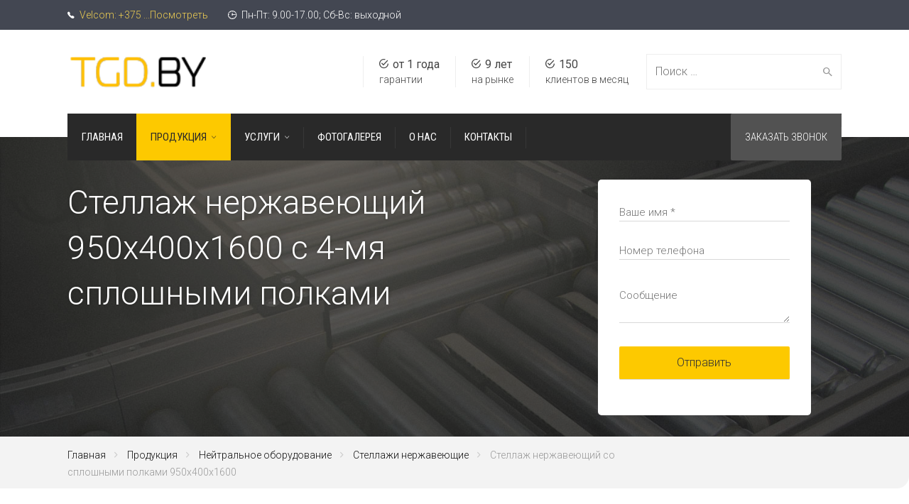

--- FILE ---
content_type: text/html; charset=UTF-8
request_url: https://tgd24.by/produkciya/neitralnoe-oborudovanie/stellazhi-nerzhaveyuhcie/47-stellazh-nerzhaveyuhcii-950h400h1600-s-4-mya-sploshnymi-polkami.html
body_size: 17790
content:
<!DOCTYPE html>
<!--[if IE 9 ]>
<html class="no-js ie9"> <![endif]-->
<!--[if (gt IE 9)|!(IE)]><!-->
<html class="no-js"> <!--<![endif]-->
<head>
    <meta name="viewport" content="width=device-width, initial-scale=1.0">

    <!--[if lte IE 9]>
    <script src="/js/html5shiv.js"></script><![endif]-->
    <meta name='mysitecost.ru' content='addurl'/>
    <meta charset="utf-8"/>
    <title>Стеллаж нержавеющий со сплошными полками 950х400х1600</title>
    <meta name="description"
          content="Компания производит и поставляет оборудование из нержавеющей стали для предприятий пищевой, химической промышленности и предприятий общественного питания."/>
    <meta name="keywords" content=""/>

    <style type="text/css">
        /*.cg-loader {*/
        /*display: none;*/
        /*}*/
        img.wp-smiley, twin
        img.emoji {
            display: inline !important;
            border: none !important;
            box-shadow: none !important;
            height: 1em !important;
            width: 1em !important;
            margin: 0 .07em !important;
            vertical-align: -0.1em !important;
            background: none !important;
            padding: 0 !important;
        }
    </style>
    <link rel='stylesheet' id='layerslider-css' href="/css/layerslider.css" type='text/css' media='all'/>

    <link rel='stylesheet' href="/css/bootstrap.min.css" type='text/css' media='all'/>
    <link rel='stylesheet' href="/css/commercegurus.css" type='text/css' media='all'/>
    <style id='cg-commercegurus-inline-css' type='text/css'>

        .cg-hero-bg {
            background-image: url();
        }

    </style>
    <meta name="cmsmagazine" content="cfe51c338a87986e97424b8dd115705a" />
    <link rel='stylesheet' id='cg-responsive-css' href="/css/responsive.css" type='text/css' media='all'/>
    <link rel='stylesheet' id='cg-livepreviewcss-css' href="/css/livepreview.css" type='text/css' media='all'/>
    <link rel='stylesheet' id='js_composer_front-css' href="/css/js_composer.min.css" type='text/css' media='all'/>

    <script type='text/javascript' src="/js/jquery.js"></script>

    <script>
        (function (i, s, o, g, r, a, m) {
            i['GoogleAnalyticsObject'] = r;
            i[r] = i[r] || function () {
                (i[r].q = i[r].q || []).push(arguments)
            }, i[r].l = 1 * new Date();
            a = s.createElement(o),
                m = s.getElementsByTagName(o)[0];
            a.async = 1;
            a.src = g;
            m.parentNode.insertBefore(a, m)
        })(window, document, 'script', 'https://www.google-analytics.com/analytics.js', 'ga');

        ga('create', 'UA-100352138-1', 'auto');
        ga('send', 'pageview');

    </script>


    <!-- Start Fluid Video Embeds Style Tag -->
    <style type="text/css">

        .fve-video-wrapper {
            position: relative;
            overflow: hidden;
            height: 0;
            background-color: transparent;
            padding-bottom: 56.25%;
            margin: 0.5em 0;
        }

        .fve-video-wrapper iframe,
        .fve-video-wrapper object,
        .fve-video-wrapper embed {
            position: absolute;
            display: block;
            top: 0;
            left: 0;
            width: 100%;
            height: 100%;
        }

        .fve-video-wrapper a.hyperlink-image {
            position: relative;
            display: none;
        }

        .fve-video-wrapper a.hyperlink-image img {
            position: relative;
            z-index: 2;
            width: 100%;
        }

        .fve-video-wrapper a.hyperlink-image .fve-play-button {
            position: absolute;
            left: 35%;
            top: 35%;
            right: 35%;
            bottom: 35%;
            z-index: 3;
            background-color: rgba(40, 40, 40, 0.75);
            background-size: 100% 100%;
            border-radius: 10px;
        }

        .fve-video-wrapper a.hyperlink-image:hover .fve-play-button {
            background-color: rgba(0, 0, 0, 0.85);
        }
    </style>
    <!-- End Fluid Video Embeds Style Tag -->

    <!--[if lte IE 9]>
    <link rel="stylesheet" type="text/css" href="/css/vc_lte_ie9.min.css" media="screen"><![endif]-->
    <!--[if IE  8]>
    <link rel="stylesheet" type="text/css" href="/css/vc-ie8.min.css" media="screen"><![endif]-->

    <style type="text/css">

        .cg-announcements {
            background-color: #434752;
        }

        .cg-announcements,
        .cg-announcements a,
        .cg-announcements a:hover {
            color: #ffffff;
        }

        .cg-header-fixed .menu > li.menu-full-width .cg-submenu-ddown .container > ul > li > a:hover,
        .cg-primary-menu .menu > li.menu-full-width .cg-submenu-ddown .container > ul > li > a:hover {
            color: #333333;
        }

        .cg-primary-menu .menu > li .cg-submenu-ddown .container > ul > li:hover a,
        .cg-header-fixed .menu > li .cg-submenu-ddown .container > ul > li:hover a,
        .cg-primary-menu .menu > li .cg-submenu-ddown .container > ul > li a:hover,
        .cg-header-fixed .menu > li .cg-submenu-ddown .container > ul > li a:hover,
        .cg-primary-menu .menu > li .cg-submenu-ddown .container > ul .menu-item-has-children > a:hover:after {
            background-color: #fec900;
            border-color: #fec900;
        }

        body {
            background-color: #f8f8f8;
        }

        .cg-hero-bg {
            background-image: url("/i/default-heading-bg.jpg");
        }

        #main-wrapper,
        body.boxed #main-wrapper,
        #cg-page-wrap,
        .page-container {
            background-color: #ffffff;
        }

        #top,
        .new.menu-item a:after,
        .cg-primary-menu-below-wrapper .menu > li.current_page_item > a,
        .cg-primary-menu-below-wrapper .menu > li.current-menu-ancestor > a,
        .cg-primary-menu-below-wrapper .menu > li.current_page_parent > a,
        .bttn:before, .cg-product-cta .button:before,
        .slider .cg-product-cta .button:before,
        .widget_shopping_cart_content p.buttons a.button:before,
        .faqs-reviews .accordionButton .icon-plus:before,
        .content-area ul.bullets li:before,
        .container .mejs-controls .mejs-time-rail .mejs-time-current,
        .wpb_toggle:before, h4.wpb_toggle:before,
        #filters button.is-checked,
        .first-footer ul.list li:before,
        .tipr_content,
        .navbar-toggle .icon-bar,
        #calendar_wrap caption,
        .subfooter #mc_signup_submit,
        .container .wpb_accordion .wpb_accordion_wrapper .wpb_accordion_header.ui-accordion-header-active,
        .page-numbers li span.current,
        .page-numbers li a:hover,
        .product-category-description,
        .nav-slit h3,
        .cg-folio-thumb,
        .cg-folio-button,
        .cg-extra-product-options li a:after,
        .post-tags a:hover,
        body.single-post.has-featured-image .header-wrapper .entry-meta time,
        #respond input#submit,
        #respond input#submit:hover,
        .content-area footer.entry-meta a:after,
        body .flex-direction-nav a,
        body.single-post .content-area footer.entry-meta a:after,
        .content-area .medium-blog footer.entry-meta a:after,
        .cg-primary-menu .menu > li .cg-submenu-ddown .container > ul > li a:hover:after,
        .container #mc_signup_submit,
        .cg-overlay-feature .cg-copy span.subtitle strong,
        .cg-overlay-slideup:hover .cg-copy,
        .container .mc4wp-form input[type="submit"],
        .woocommerce .widget_price_filter .price_slider_wrapper .ui-widget-content,
        .wpcf7 input.wpcf7-submit,
        .double-bounce1, .double-bounce2,
        .entry-content a.more-link:before,
        .woocommerce a.button.alt,
        .woocommerce a.button.alt:hover,
        .widget_pages ul li:before,
        .widget_meta ul li:before,
        .widget_archive ul li:before,
        .widget_categories ul li:before,
        .widget_nav_menu ul li:before,
        .woocommerce button.button.alt,
        .woocommerce button.button.alt:hover,
        .woocommerce input.button.alt,
        .woocommerce input.button.alt:hover {
            background-color: #fdc900;
        }

        .page-numbers li span.current,
        ul.tiny-cart li ul.cart_list li.buttons .button.checkout,
        .page-numbers li a:hover,
        .page-numbers li span.current,
        .page-numbers li span.current:hover,
        .page-numbers li a:hover,
        .vc_read_more,
        body .wpb_teaser_grid .categories_filter li a:hover,
        .owl-theme .owl-controls .owl-page.active span,
        .owl-theme .owl-controls.clickable .owl-page:hover span,
        .woocommerce-page .container .cart-collaterals a.button,
        .container .wpb_content_element .wpb_tabs_nav li.ui-tabs-active a,
        .order-wrap,
        .cg-product-cta .button:hover,
        .slider .cg-product-cta .button:hover,
        .widget_shopping_cart_content p.buttons a.button.checkout,
        .entry-content a.more-link:hover,
        body.home .wpb_text_column p a.more-link:hover,
        .woocommerce-message,
        #respond input#submit,
        .up-sells-bottom h2 span,
        .content-area .up-sells-bottom h2 span,
        .related h2 span,
        .content-area .related h2 span,
        .cross-sells h2 span,
        .woocommerce-page .content-area form .coupon h3 span,
        body .vc_tta.vc_general.vc_tta-color-white .vc_tta-tab.vc_active span,
        body.error404 .content-area a.btn,
        body .flexslider,
        body.woocommerce-page ul.products li.product a:hover img,
        .cg-primary-menu .menu > li:hover {
            border-color: #fdc900;
        }

        .post-tags a:hover:before,
        .cat-links a:hover:before,
        .tags-links a:hover:before {
            border-right-color: #fdc900;
        }

        .container .wpb_content_element .wpb_tabs_nav li.ui-tabs-active a:before {
            border-top-color: #fdc900;
        }

        a,
        body.bbpress button,
        .cg-features i,
        .cg-features h2,
        .toggle-active i.fa,
        .cg-menu-beside .cg-cart-count,
        .widget_layered_nav ul.yith-wcan-list li a:before,
        .widget_layered_nav ul.yith-wcan-list li.chosen a:before,
        .widget_layered_nav ul.yith-wcan-list li.chosen a,
        .cg-menu-below .cg-extras .cg-header-details i,
        blockquote:before,
        blockquote:after,
        article.format-link .entry-content p:before,
        .container .ui-state-default a,
        .container .ui-state-default a:link,
        .container .ui-state-default a:visited,
        .logo a,
        .container .cg-product-cta a.button.added:after,
        .woocommerce-breadcrumb a,
        #cg-articles h3 a,
        .cg-recent-folio-title a,
        .woocommerce-message,
        .content-area h2.cg-recent-folio-title a,
        .cg-product-info .yith-wcwl-add-to-wishlist a:hover:before,
        .cg-product-wrap .yith-wcwl-add-to-wishlist .yith-wcwl-wishlistexistsbrowse.show a:before,
        .cg-primary-menu-below-wrapper .menu > li.download a:before,
        .cg-primary-menu-below-wrapper .menu > li.arrow a:before,
        .widget_rss ul li a,
        .lightwrapper .widget_rss ul li a,
        .woocommerce-tabs .tabs li a:hover,
        .content-area .checkout-confirmed-payment p,
        .icon.cg-icon-bag-shopping-2,
        .icon.cg-icon-basket-1,
        .icon.cg-icon-shopping-1,
        #top-menu-wrap li a:hover,
        .cg-product-info .yith-wcwl-add-to-wishlist .yith-wcwl-wishlistaddedbrowse a:before,
        .cg-product-info .yith-wcwl-add-to-wishlist .yith-wcwl-wishlistaddedbrowse a:hover:before,
        .widget ul.product-categories ul.children li a:before,
        .widget_pages ul ul.children li a:before,
        .container .wpb_content_element .wpb_tabs_nav li.ui-tabs-active a,
        .container .wpb_tabs .wpb_tabs_nav li a:hover,
        .widget a:hover,
        .cg-product-cta a.button.added,
        .woocommerce-tabs .tabs li.active a,
        .summary .price ins .amount,
        .woocommerce div.product p.price,
        body.woocommerce-page ul.products li.product .price,
        ul.tiny-cart li a.cart_dropdown_link:before,
        button.mfp-close:hover,
        body .vc_custom_heading a:hover,
        body.error404 .content-area a.btn,
        .no-grid .vc_custom_heading a:hover,
        .cg-price-action .cg-product-cta a,
        .prev-product:hover:before,
        .next-product:hover:before,
        .widget.woocommerce .amount,
        .woocommerce nav.woocommerce-pagination ul li span.current,
        .cg-primary-menu .menu > li.menu-full-width .cg-submenu-ddown .container > ul > li > a:hover,
        .container .wpb_tour.wpb_content_element .wpb_tour_tabs_wrapper .wpb_tabs_nav li.ui-state-active a,
        .cg-header-fixed .menu > li.menu-full-width .cg-submenu-ddown .container > ul > li .cg-submenu ul li.title a:hover,
        .cg-primary-menu .menu > li.menu-full-width .cg-submenu-ddown .container > ul > li .cg-submenu ul li.title a:hover {
            color: #fdc900;
        }

        .owl-theme .owl-controls .owl-buttons div:hover,
        article.format-link .entry-content p:hover,
        .container .ui-state-hover,
        #filters button.is-checked,
        #filters button.is-checked:hover,
        .map_inner,
        h4.widget-title span,
        .wpb_teaser_grid .categories_filter li.active a,
        .cg-header-fixed .menu > li .cg-submenu-ddown,
        body .wpb_teaser_grid .categories_filter li.active a,
        .cg-wp-menu-wrapper .menu li a:hover,
        .cg-primary-menu-beside .cg-wp-menu-wrapper .menu li:hover a,
        .cg-header-fixed .cg-wp-menu-wrapper .menu li:hover a,
        .container .cg-product-cta a.button.added,
        h4.widget-title span,
        #secondary h4.widget-title span,
        .container .wpb_accordion .wpb_accordion_wrapper .wpb_accordion_header.ui-accordion-header-active {
            border-color: #fdc900;
        }

        ul.tabNavigation li a.active,
        .wpb_teaser_grid .categories_filter li.active a,
        ul.tiny-cart li ul.cart_list li.buttons .button.checkout,
        .cg-primary-menu .menu > li:before {
            background: #fdc900;

        }

        .tipr_point_top:after,
        .woocommerce .woocommerce-tabs ul.tabs li.active a:after {
            border-top-color: #fdc900;
        }

        .tipr_point_bottom:after,
        .content-area a:hover {
            border-bottom-color: #fdc900;
        }

        a,
        .logo a,
        #secondary .widget_rss ul li a,
        .navbar ul li.current-menu-item a,
        .navbar ul li.current-menu-ancestor a,
        body.woocommerce ul.products li.product a:hover,
        #cg-articles h3 a,
        .current-menu-item,
        .content-area table.my_account_orders td.order-actions a,
        body.blog.has-featured-image .header-wrapper p.sub-title a,
        .content-area .cart-collaterals table a.shipping-calculator-button,
        .content-area h6 a.email,
        #secondary .widget_recent_entries ul li a {
            color: #117abc;
        }

        .page-container a:hover,
        .page-container a:focus,
        body.single footer.entry-meta a:hover,
        .content-area table a:hover,
        .cg-blog-date .comments-link a:hover,
        .widget ul.product-categories li a:hover,
        .widget ul.product-categories ul.children li a:hover,
        #top .dropdown-menu li a:hover,
        ul.navbar-nav li .nav-dropdown li a:hover,
        .navbar ul li.current-menu-item a:hover,
        .navbar ul li.current-menu-ancestor a:hover,
        .content-area a.post-edit-link:hover:before,
        .cg-header-fixed .menu > li .cg-submenu-ddown .container > ul > li a:hover,
        body .cg-primary-menu .menu > li .cg-submenu-ddown .container > ul > li a:hover,
        .cg-submenu-ddown .container > ul > li > a:hover,
        .cg-header-fixed .menu > li .cg-submenu-ddown .container > ul > li a:hover,
        .cg-primary-menu .menu > li .cg-submenu-ddown .container > ul > li a:hover,
        .blog-pagination ul li a:hover,
        .content-area .medium-blog footer.entry-meta a:hover,
        .widget.popular-posts ul li a.wpp-post-title:hover,
        body .content-area article h2 a:hover,
        body .vc_custom_heading a:hover,
        .widget_tag_cloud a:hover,
        body.woocommerce-page ul.products li.product .button:hover,
        #secondary .widget_recent_entries ul li a:hover {
            color: #000000;
        }

        .dropdown-menu > li > a:hover {
            background-color: #000000;
        }

        @media only screen and (min-width: 1100px) {

            .rightnav,
            .rightnav h4.widget-title {
                color: #444444;
            }

        }

        .cg-primary-menu .menu > li > a,
        .cg-primary-menu-below-wrapper .menu > li.secondary.current_page_item > a {
            color: #ffffff;
        }

        .cg-transparent-header.scroller .cg-primary-menu .menu > li > a,
        .cg-transparent-header.scroller .rightnav .cart_subtotal,
        .cg-transparent-header.scroller .search-button,
        body.transparent-light .cg-transparent-header.scroller .cg-primary-menu .menu > li > a,
        body.transparent-light .cg-transparent-header.scroller .rightnav .cart_subtotal,
        body.transparent-light .cg-transparent-header.scroller .search-button,
        body.transparent-dark .cg-transparent-header.scroller .cg-primary-menu .menu > li > a,
        body.transparent-dark .cg-transparent-header.scroller .rightnav .cart_subtotal,
        body.transparent-dark .cg-transparent-header.scroller .search-button,
        .cg-header-fixed-wrapper .rightnav .cart_subtotal,
        .cg-header-fixed .cg-primary-menu .menu > li > a {
            color: #222222;
        }

        .cg-transparent-header.scroller .burger span,
        body.transparent-light .cg-transparent-header.scroller .burger span,
        body.transparent-dark .cg-transparent-header.scroller .burger span {
            background: #222222;
        }

        .cg-transparent-header.scroller .leftnav a,
        .cg-header-fixed .leftnav a {
            color: #222222;
            border-color: #222222;
        }

        @media only screen and (max-width: 1100px) {
            body .cg-header-wrap .cg-transparent-header,
            body.transparent-light .cg-header-wrap .cg-transparent-header,
            body.transparent-dark .cg-header-wrap .cg-transparent-header,
            body .cg-menu-below,
            .scroller,
            body.transparent-light .cg-header-wrap .scroller,
            body.transparent-dark .cg-header-wrap .scroller {
                background: #ffffff;
            }
        }

        @media only screen and (min-width: 1100px) {
            .cg-transparent-header,
            .cg-menu-below {
                height: 48px;
            }

            .leftnav .cg-main-logo img {
                height: 48px;
                width: auto;
            }

            .cg-extras {
                line-height: 48px;
            }

            .cg-menu-below,
            .cg-menu-below .ul.tiny-cart,
            .cg-logo-center .search-button,
            .cg-menu-below .leftnav a {
                line-height: 118px;
            }

            .cg-menu-below .ul.tiny-cart,
            .cg-menu-below .cg-extras .site-search {
                height: 118px;
                line-height: 118px;
            }

            .rightnav .extra {
                height: 118px;
            }

        }

        @media only screen and (min-width: 1100px) {
            .cg-transparent-header,
            .cg-menu-below {
                height: 118px;
            }

            .cg-transparent-header .cg-primary-menu .menu > li > a {
                padding-bottom: 70px;
            }
        }

        @media only screen and (min-width: 1100px) {
            .cg-menu-below .leftnav.dynamic-logo-width {
                width: 20%;
            }

            .rightnav {
                width: 80%;
            }

        }

        .cg-menu-below .leftnav.text-logo {
            min-height: auto;
            padding-bottom: inherit;
        }

        .header-wrapper {
            padding-top: 155px;
        }

        .header-wrapper {
            padding-bottom: 125px;
        }

        .first-footer {
            background-color: #222222;
        }

        .second-footer {
            background-color: #eeeeee;
        }

        .first-footer, .first-footer h4.widget-title, .first-footer a:hover, .first-footer li {
            color: #f2f2f2;
        }

        .first-footer a {
            color: #ffffff;
        }

        .second-footer, .second-footer h4.widget-title, .second-footer a, .second-footer a:hover, .second-footer li {
            color: #333333;
        }

        .second-footer a {
            border: none;
            padding: 0px;
        }
    </style>

    <style type="text/css" title="dynamic-css"
           class="options-output">.cg-transparent-header, .cg-logo-center, .cg-logo-left {
            background-color: #ffffff;
        }

        .cg-primary-menu-below-wrapper .menu > li.current_page_item > a, .cg-primary-menu-below-wrapper .menu > li.current-menu-ancestor > a, .cg-primary-menu-below-wrapper .menu > li.current_page_parent > a, .cg-primary-menu-below-wrapper .menu > li.secondary.current-menu-ancestor a:before {
            color: #292929;
        }

        .cg-primary-menu-center ul.menu, .cg-primary-menu-left ul.menu {
            background-color: #292929;
        }

        .cg-primary-menu-below-wrapper .menu > li.secondary > a {
            background-color: #474747;
        }

        .scroller, body.transparent-light .scroller, body.transparent-dark .scroller {
            background-color: #ffffff;
        }

        .cg-primary-menu .menu > li > a, ul.tiny-cart > li > a, .rightnav .cart_subtotal {
            font-family: "Roboto Condensed";
            text-transform: uppercase;
            font-weight: 400;
            font-style: normal;
            font-size: 15px;
        }

        .cg-header-fixed .menu > li.menu-full-width .cg-submenu-ddown .container > ul > li > a, .cg-primary-menu .menu > li.menu-full-width .cg-submenu-ddown .container > ul > li > a, .menu-full-width .cg-menu-title, .cg-header-fixed .menu > li.menu-full-width .cg-submenu-ddown .container > ul .menu-item-has-children > a, .cg-primary-menu .menu > li .cg-submenu-ddown ul li.image-item-title a, .cg-primary-menu .menu > li .cg-submenu-ddown ul li.image-item-title ul a,
        .cg-primary-menu .menu > li.menu-full-width .cg-submenu-ddown .container > ul .menu-item-has-children > a, .cg-header-fixed .menu > li.menu-full-width .cg-submenu-ddown .container > ul > li .cg-submenu ul li.title a, .cg-primary-menu .menu > li.menu-full-width .cg-submenu-ddown .container > ul > li .cg-submenu ul li.title a, .cg-primary-menu .menu > li.menu-full-width .cg-submenu-ddown .container > ul > li > a:hover {
            font-family: Roboto;
            font-weight: 300;
            font-style: normal;
            color: #333333;
            font-size: 15px;
        }

        .cg-primary-menu .menu > li .cg-submenu-ddown .container > ul > li a, .cg-submenu-ddown .container > ul > li > a, .cg-header-fixed .menu > li.menu-full-width .cg-submenu-ddown .container > ul > li .cg-submenu ul li ul li a, .cg-primary-menu .menu > li.menu-full-width .cg-submenu-ddown .container > ul > li .cg-submenu ul li ul li a, body .cg-primary-menu .menu > li .cg-submenu-ddown .container > ul > li a:hover {
            font-family: Roboto;
            text-transform: none;
            font-weight: 300;
            font-style: normal;
            color: #333333;
            font-size: 14px;
        }

        body, select, input, textarea, button, h1, h2, h3, h4, h5, h6 {
            font-family: Roboto;
            line-height: 26px;
            font-weight: 300;
            font-style: normal;
            color: #333333;
            font-size: 16px;
        }

        .container .mc4wp-form input[type="submit"], .text-logo a {
            font-family: "Pathway Gothic One";
            text-transform: uppercase;
            font-weight: 400;
            font-style: normal;
        }

        .content-area .entry-content p, .product p, .content-area .vc_toggle_title h4, .content-area ul, .content-area ol, .vc_figure-caption, .authordescription p, body.page-template-template-home-default .wpb_text_column p {
            font-family: Roboto;
            line-height: 26px;
            font-weight: 300;
            font-style: normal;
            color: #343e47;
            font-size: 16px;
        }

        h1, .content-area h1, h1.cg-page-title, .summary h1, .content-area .summary h1 {
            font-family: Roboto;
            line-height: 1.4;
            font-weight: 300;
            font-style: normal;
            color: #111;
            font-size: 46px;
        }

        h2, .content-area h2 {
            font-family: Roboto;
            line-height: 44px;
            font-weight: 300;
            font-style: normal;
            color: #222;
            font-size: 34px;
        }

        h3, .content-area h3 {
            font-family: Roboto;
            line-height: 42px;
            font-weight: 300;
            font-style: normal;
            color: #222;
            font-size: 28px;
        }

        h4, .content-area h4, body .vc_separator h4 {
            font-family: Roboto;
            line-height: 32px;
            font-weight: 300;
            font-style: normal;
            color: #222;
            font-size: 22px;
        }

        h5, .content-area h5 {
            font-family: Roboto;
            line-height: 30px;
            font-weight: 300;
            font-style: normal;
            color: #222;
            font-size: 20px;
        }

        h6, .content-area h6 {
            font-family: Roboto;
            line-height: 23px;
            font-weight: 300;
            font-style: normal;
            color: #343e47;
            font-size: 15px;
        }

        h4.widget-title, #secondary h4.widget-title a, .subfooter h4 {
            font-family: "Roboto Condensed";
            text-transform: uppercase;
            line-height: 23px;
            font-weight: 400;
            font-style: normal;
            color: #222;
            font-size: 17px;
        }</style>
    <style type="text/css" data-type="vc_shortcodes-custom-css">.vc_custom_1451747024312 {
            margin-bottom: 12px !important;
        }

        .vc_custom_1451747032411 {
            margin-bottom: 12px !important;
        }

        .vc_custom_1451746433787 {
            margin-bottom: 15px !important;
        }

        .vc_custom_1451746999255 {
            margin-bottom: 35px !important;
        }

        .vc_custom_1444833000148 {
            margin-bottom: 15px !important;
        }

        .vc_custom_1451746323872 {
            margin-bottom: 35px !important;
            padding-top: 30px !important;
        }

        .vc_custom_1449270557833 {
            margin-bottom: 75px !important;
        }

        .vc_custom_1451746382893 {
            margin-bottom: 0px !important;
            padding-top: 15px !important;
            padding-bottom: 55px !important;
            background: #1a1a1a url("/i/glass_bg.jpg-id=70876.jpg") !important;
            background-position: center !important;
            background-repeat: no-repeat !important;
            background-size: cover !important;
        }

        .vc_custom_1451746825740 {
            margin-bottom: 0px !important;
            padding-top: 15px !important;
            padding-bottom: 15px !important;
            background-color: #fdc900 !important;
        }

        .vc_custom_1451747651486 {
            margin-bottom: 10px !important;
        }

        .vc_custom_1451746675472 {
            margin-bottom: 30px !important;
        }

        .vc_custom_1451746732817 {
            margin-right: 15px !important;
            margin-bottom: 65px !important;
            margin-left: 15px !important;
            border-top-width: 1px !important;
            border-right-width: 1px !important;
            border-bottom-width: 1px !important;
            border-left-width: 1px !important;
            padding-top: 20px !important;
            padding-bottom: 10px !important;
            border-left-color: #eeeeee !important;
            border-left-style: solid !important;
            border-right-color: #eeeeee !important;
            border-right-style: solid !important;
            border-top-color: #eeeeee !important;
            border-top-style: solid !important;
            border-bottom-color: #eeeeee !important;
            border-bottom-style: solid !important;
        }

        .vc_custom_1451675335363 {
            margin-bottom: -35px !important;
            padding-right: 0px !important;
            padding-left: 0px !important;
        }

        .vc_custom_1449489140623 {
            margin-bottom: -10px !important;
        }

        .vc_custom_1449489157391 {
            margin-bottom: -10px !important;
        }

        .vc_custom_1449489172803 {
            margin-bottom: -10px !important;
        }

        .vc_custom_1449489491093 {
            margin-bottom: -10px !important;
        }

        .vc_custom_1449489277579 {
            margin-bottom: -10px !important;
        }

        .vc_custom_1449489380859 {
            margin-bottom: -10px !important;
        }

        .vc_custom_1451773427166 {
            margin-bottom: 0px !important;
        }

        .vc_custom_1451773435998 {
            margin-bottom: 0px !important;
        }

        .vc_custom_1449516927998 {
            margin-bottom: 25px !important;
        }

        .vc_custom_1452078467688 {
            margin-right: -15px !important;
            margin-bottom: -20px !important;
            margin-left: -15px !important;
            padding-top: 40px !important;
        }

        .vc_custom_1451700478289 {
            margin-bottom: 0px !important;
            padding-top: 5px !important;
        }

        .vc_custom_1449529391432 {
            margin-bottom: 35px !important;
        }

        .vc_custom_1449529401726 {
            margin-bottom: 35px !important;
        }

        .vc_custom_1449529409953 {
            margin-bottom: 35px !important;
        }

        .vc_custom_1449529426162 {
            margin-bottom: 35px !important;
        }

        .vc_custom_1449516738791 {
            margin-bottom: 0px !important;
        }

        .vc_custom_1449516830474 {
            margin-bottom: 0px !important;
        }

        .vc_custom_1449516875809 {
            margin-bottom: 0px !important;
        }

        .vc_custom_1449516896142 {
            margin-bottom: 0px !important;
        }

        .vc_custom_1451773457061 {
            margin-bottom: 0px !important;
        }

        .vc_custom_1451773448243 {
            margin-bottom: 0px !important;
        }

        .vc_custom_1451747524926 {
            padding-top: 25px !important;
        }

        .vc_custom_1449500642220 {
            margin-bottom: 20px !important;
        }

        .vc_custom_1449492868696 {
            margin-bottom: 20px !important;
        }

        .vc_custom_1449500939216 {
            margin-bottom: 20px !important;
        }

        .vc_custom_1449501182342 {
            margin-bottom: 20px !important;
        }

        .vc_custom_1451773467212 {
            margin-bottom: 0px !important;
        }

        .vc_custom_1451773477891 {
            margin-bottom: 0px !important;
        }

        .vc_custom_1449279899888 {
            margin-bottom: 0px !important;
        }

        .vc_custom_1451746561576 {
            margin-bottom: -10px !important;
        }

        .vc_custom_1449331515034 {
            margin-bottom: 20px !important;
        }</style>
    <noscript>
        <style type="text/css"> .wpb_animate_when_almost_visible {
                opacity: 1;
            }</style>
    </noscript>
    
    <meta name="yandex-verification" content="7b39f64863c83bf7" />
</head>
<body id="skrollr-body"
      class="home page page-id-70470 page-template page-template-page-full-width page-template-page-full-width-php cg-header-style-default cg-sticky-enabled  wpb-js-composer js-comp-ver-4.9.1 vc_responsive cgtoolkit">

<div class="isp8_background_for_window"></div>

<div class="isp8_window_send_message">
    <div class="isp8_close_window"><i class="ion-close-round"></i></div>
    <div class="isp8_form_w">
        <form method="post" id="isp8_form_send_message" action="/mail.php">
            <div class="isp8_div_in_form">
                <label></label>
                <input type="text" minlength="3" class="required" placeholder="Ваше имя*" name="name">
            </div>
                        <div class="isp8_div_in_form">
                <label></label>
                <input type="text" minlength="5" class="required" placeholder="Телефон*" name="phone">
            </div>
            <div class="isp8_div_in_form">
                <label></label>
                <textarea placeholder="Комментарий" name="message"></textarea>
            </div>
            <div class="isp8_button_send_and_loader_div">
                <button class="isp8_button_send_message">Отправить</button>
                <img class="ajax-loader isp8_ajaxLoader" src="/i/loader2.gif">
            </div>
        </form>
    </div>
</div>

<div class="cg-loader">
    <div class="spinner">
        <div class="double-bounce1"></div>
        <div class="double-bounce2"></div>
    </div>
</div>

<script>
    (function ($) {
        "use strict";
        $(window).load(function () {
            $(".cg-loader").fadeOut("slow");
            ;
        });
    }(jQuery));
</script>

<div id="main-wrapper" class="content-wrap">


    <!-- Load Top Bar -->

    <div class="cg-announcements mobile-visible">
        <div class="container">
            <div class="row">
                <div class="col-sm-12 col-md-12 col-lg-12 top-bar-left">
                    <div id="text-3" class="widget-1 widget-first widget-last widget-odd widget_text">
                        <div class="textwidget">
                            <ul class="inline">
                                <li onclick="yaCounter44858839.reachGoal('HEADERPHONE'); return true;">
                                    <i class="ion-ios-telephone"></i>
                                    <span id="full" style="display: none; ">Velcom: +375 (44) 754-22-62 ;   +375 (44) 744-89-12</span>
                                    <span id="notFull" class="notFull">Velcom: +375 ...Посмотреть</span>
                                </li>
                                <li><i class="ion-clock"></i> Пн-Пт: 9.00-17.00; Cб-Вс: выходной</li>
                            </ul>
                        </div>
                    </div>
                </div>

                
            </div>
        </div>
    </div>

    <!--/ End Top Bar -->

    <!-- Only load if Mobile Search Widget Area is Enabled -->

    <script>

        (function ($) {
            "use strict";

            $(document).ready(function () {
                $(".activate-mobile-search").click(function () {
                    $(".mobile-search-reveal").slideToggle("fast");
                });
            });

        }(jQuery));
    </script>

    <div class="mobile-search-reveal">
        <div class="container">
            <div class="row">
                <div class="col-lg-12 col-md-12">
                    <div class="activate-mobile-search close"><i class="ion-close-round"></i></div>
                    <div id="search-3" class="widget-1 widget-first widget-last widget-odd widget_search">
                        <form role="search" method="POST" class="search-form" name="query" action="/poisk-po-saitu/">
                            <label>
                                <span class="screen-reader-text">Search for:</span>
                                <input type="search" class="search-field" name="query" placeholder="Поиск &hellip;"
                                       value="">
                            </label>
                            <input type="submit" class="search-submit" value="Поиск">
                        </form>
                    </div>
                </div>
            </div>
        </div>
    </div>
    <!--/ End Mobile Search -->

    <div id="wrapper" class="cg-heading-align-center">
        <!-- Left Logo with menu below -->
        <div class="cg-menu-below cg-logo-left cg-menu-left">
            <div class="container">
                <div class="cg-logo-cart-wrap">
                    <div class="cg-logo-inner-cart-wrap">
                        <div class="row">
                            <div class="container width-auto">
                                <div class="cg-wp-menu-wrapper">
                                    <div id="load-mobile-menu"></div>
                                    <div class="activate-mobile-search"><i
                                                class="ion-android-search mobile-search-icon"></i></div>
                                    <div class="rightnav">
                                        <div class="cg-extras">
                                            <div class="extra">
                                                <div class="site-search">
                                                    <div class="widget widget_search">
                                                        <form role="search" method="POST" class="search-form"
                                                              action="/poisk-po-saitu/">
                                                            <label>
                                                                <span class="screen-reader-text">Search for:</span>
                                                                <input type="search" class="search-field" name="query"
                                                                       placeholder="Поиск &hellip;" value="">
                                                            </label>
                                                            <input type="submit" class="search-submit" value="Search">
                                                        </form>
                                                    </div>
                                                </div>
                                            </div>
                                            <div class="extra">


                                                                                                    <div id="text-5"
                                                         class="widget-1 widget-first widget-odd tick cg-header-details widget_text">
                                                        <h4 class="widget-title"><span>150</span></h4>
                                                        <div class="textwidget">клиентов в месяц</div>
                                                    </div>
                                                                                                    <div id="text-5"
                                                         class="widget-1 widget-first widget-odd tick cg-header-details widget_text">
                                                        <h4 class="widget-title"><span>9 лет</span></h4>
                                                        <div class="textwidget">на рынке</div>
                                                    </div>
                                                                                                    <div id="text-5"
                                                         class="widget-1 widget-first widget-odd tick cg-header-details widget_text">
                                                        <h4 class="widget-title"><span>от 1 года</span></h4>
                                                        <div class="textwidget">гарантии</div>
                                                    </div>
                                                

                                            </div>
                                        </div><!--/cg-extras -->
                                    </div><!--/rightnav -->
                                    <div class="leftnav logo image dynamic-logo-width">
                                        <a class="cg-main-logo" href="/" rel="home">
                                                                                        <span class="helper"></span>
                                            <img src="/data/mod/tree/1458748375_89.png">
                                        </a>
                                    </div>
                                </div>
                            </div><!--/container -->
                        </div><!--/row -->
                    </div><!--/cg-logo-inner-cart-wrap -->
                </div><!--/cg-logo-cart-wrap -->
            </div><!--/container -->
        </div><!--/cg-menu-below -->
        <div class="cg-primary-menu cg-wp-menu-wrapper cg-primary-menu-below-wrapper cg-primary-menu-left">
            <div class="container">
                <div class="row margin-auto">

                    <div class="cg-main-menu">
                        <ul id="menu-main-menu" class="menu">

                            <li class="menu-item menu-item-type-post_type menu-item-object-page menu-item-70628">
                                <a href="/">Главная</a></li>

                                                            <li class="menu-item-has-children  current_page_item menu-item menu-item-type-post_type menu-item-object-page menu-item-70628">
                                    <a href="/produkciya/">Продукция</a>
                                    
                                        <div class=cg-submenu-ddown>
                                            <div class='container'>
                                                <ul class="cg-menu-ul">
                                                                                                            <li id="menu-item-70633"
                                                            class="menu-item menu-item-type-post_type menu-item-object-page menu-item-70633">
                                                            <a href="/produkciya/neitralnoe-oborudovanie/">Нейтральное оборудование</a></li>
                                                                                                            <li id="menu-item-70633"
                                                            class="menu-item menu-item-type-post_type menu-item-object-page menu-item-70633">
                                                            <a href="/produkciya/emkosti/">Емкостное оборудование</a></li>
                                                                                                            <li id="menu-item-70633"
                                                            class="menu-item menu-item-type-post_type menu-item-object-page menu-item-70633">
                                                            <a href="/produkciya/transportirovochnoe-oborudovanie/">Транспортировочное оборудование</a></li>
                                                                                                            <li id="menu-item-70633"
                                                            class="menu-item menu-item-type-post_type menu-item-object-page menu-item-70633">
                                                            <a href="/produkciya/kanalizacionnoe-oborudovanie/">Канализационное оборудование</a></li>
                                                                                                            <li id="menu-item-70633"
                                                            class="menu-item menu-item-type-post_type menu-item-object-page menu-item-70633">
                                                            <a href="/produkciya/gigiena-predpriyatii/">Гигиена предприятий</a></li>
                                                                                                            <li id="menu-item-70633"
                                                            class="menu-item menu-item-type-post_type menu-item-object-page menu-item-70633">
                                                            <a href="/produkciya/oborudovanie-dlya-myasopererabotki/">Оборудование для мясопереработки</a></li>
                                                                                                            <li id="menu-item-70633"
                                                            class="menu-item menu-item-type-post_type menu-item-object-page menu-item-70633">
                                                            <a href="/produkciya/oborudovanie-dlya-molochnoi-promyshlennosti/">Оборудование для молочной промышленности</a></li>
                                                                                                            <li id="menu-item-70633"
                                                            class="menu-item menu-item-type-post_type menu-item-object-page menu-item-70633">
                                                            <a href="/produkciya/oborudovanie-dlya-rybopererabotki/">Оборудование для рыбопереработки</a></li>
                                                                                                            <li id="menu-item-70633"
                                                            class="menu-item menu-item-type-post_type menu-item-object-page menu-item-70633">
                                                            <a href="/produkciya/veterenarnoe-oborudovanie/">Ветеренарное оборудование</a></li>
                                                                                                    </ul>
                                            </div>
                                        </div>
                                                                    </li>


                                                            <li class="menu-item-has-children  menu-item menu-item-type-post_type menu-item-object-page menu-item-70628">
                                    <a href="/service/">Услуги</a>
                                    
                                        <div class=cg-submenu-ddown>
                                            <div class='container'>
                                                <ul class="cg-menu-ul">
                                                                                                            <li id="menu-item-70633"
                                                            class="menu-item menu-item-type-post_type menu-item-object-page menu-item-70633">
                                                            <a href="/service/remont/">Ремонт</a></li>
                                                                                                            <li id="menu-item-70633"
                                                            class="menu-item menu-item-type-post_type menu-item-object-page menu-item-70633">
                                                            <a href="/service/montazh-i-ustanovka/">Монтаж и установка</a></li>
                                                                                                    </ul>
                                            </div>
                                        </div>
                                                                    </li>


                                                            <li class="menu-item menu-item-type-post_type menu-item-object-page menu-item-70628">
                                    <a href="/fotogalereya/">Фотогалерея</a>
                                                                    </li>


                                                            <li class="menu-item menu-item-type-post_type menu-item-object-page menu-item-70628">
                                    <a href="/about-us/">О нас</a>
                                                                    </li>


                                                            <li class="menu-item menu-item-type-post_type menu-item-object-page menu-item-70628">
                                    <a href="/contacts/">Контакты</a>
                                                                    </li>


                            
                                                                                    <li class="right secondary download menu-item menu-item-type-post_type menu-item-object-page menu-item-70777 fff">
                                <input type="submit" style="color:#fff"
                                       class="wpcf7-form-control wpcf7-submit isp8_show_popUp main-menu-contact"
                                       value="Заказать звонок">
                            </li>

                        </ul>
                    </div>
                </div>
            </div>
        </div>


        <!--FIXED -->
        <div class="cg-header-fixed-wrapper ">
            <div class="cg-header-fixed">
                <div class="container">
                    <div class="cg-wp-menu-wrapper">
                        <div class="cg-primary-menu">
                            <div class="row">
                                <div class="container width-auto">
                                    <div class="cg-wp-menu-wrapper">
                                        <div class="rightnav"></div><!--/rightnav -->
                                        <div class="leftnav logo image">
                                            <a class="cg-sticky-logo" href="/" rel="home">
                                                                                                <span class="helper"></span><img src="/data/mod/tree/1458748375_89.png"/></a>
                                        </div>
                                        <div class="menu-main-menu-container">
                                            <ul id="menu-main-menu-1" class="menu">
                                                <li class="menu-item menu-item-type-post_type menu-item-object-page menu-item-70628">
                                                    <a href="/">Главная</a></li>

                                                                                                    <li class="menu-item-has-children  current_page_item menu-item menu-item-type-post_type menu-item-object-page menu-item-70628">
                                                        <a href="/produkciya/">Продукция</a>
                                                        
                                                            <div class=cg-submenu-ddown>
                                                                <div class='container'>
                                                                    <ul class="cg-menu-ul">
                                                                                                                                                    <li id="menu-item-70633"
                                                                                class="menu-item menu-item-type-post_type menu-item-object-page menu-item-70633">
                                                                                <a href="/produkciya/neitralnoe-oborudovanie/">Нейтральное оборудование</a>
                                                                            </li>
                                                                                                                                                    <li id="menu-item-70633"
                                                                                class="menu-item menu-item-type-post_type menu-item-object-page menu-item-70633">
                                                                                <a href="/produkciya/emkosti/">Емкостное оборудование</a>
                                                                            </li>
                                                                                                                                                    <li id="menu-item-70633"
                                                                                class="menu-item menu-item-type-post_type menu-item-object-page menu-item-70633">
                                                                                <a href="/produkciya/transportirovochnoe-oborudovanie/">Транспортировочное оборудование</a>
                                                                            </li>
                                                                                                                                                    <li id="menu-item-70633"
                                                                                class="menu-item menu-item-type-post_type menu-item-object-page menu-item-70633">
                                                                                <a href="/produkciya/kanalizacionnoe-oborudovanie/">Канализационное оборудование</a>
                                                                            </li>
                                                                                                                                                    <li id="menu-item-70633"
                                                                                class="menu-item menu-item-type-post_type menu-item-object-page menu-item-70633">
                                                                                <a href="/produkciya/gigiena-predpriyatii/">Гигиена предприятий</a>
                                                                            </li>
                                                                                                                                                    <li id="menu-item-70633"
                                                                                class="menu-item menu-item-type-post_type menu-item-object-page menu-item-70633">
                                                                                <a href="/produkciya/oborudovanie-dlya-myasopererabotki/">Оборудование для мясопереработки</a>
                                                                            </li>
                                                                                                                                                    <li id="menu-item-70633"
                                                                                class="menu-item menu-item-type-post_type menu-item-object-page menu-item-70633">
                                                                                <a href="/produkciya/oborudovanie-dlya-molochnoi-promyshlennosti/">Оборудование для молочной промышленности</a>
                                                                            </li>
                                                                                                                                                    <li id="menu-item-70633"
                                                                                class="menu-item menu-item-type-post_type menu-item-object-page menu-item-70633">
                                                                                <a href="/produkciya/oborudovanie-dlya-rybopererabotki/">Оборудование для рыбопереработки</a>
                                                                            </li>
                                                                                                                                                    <li id="menu-item-70633"
                                                                                class="menu-item menu-item-type-post_type menu-item-object-page menu-item-70633">
                                                                                <a href="/produkciya/veterenarnoe-oborudovanie/">Ветеренарное оборудование</a>
                                                                            </li>
                                                                                                                                            </ul>
                                                                </div>
                                                            </div>
                                                                                                            </li>


                                                                                                    <li class="menu-item-has-children  menu-item menu-item-type-post_type menu-item-object-page menu-item-70628">
                                                        <a href="/service/">Услуги</a>
                                                        
                                                            <div class=cg-submenu-ddown>
                                                                <div class='container'>
                                                                    <ul class="cg-menu-ul">
                                                                                                                                                    <li id="menu-item-70633"
                                                                                class="menu-item menu-item-type-post_type menu-item-object-page menu-item-70633">
                                                                                <a href="/service/remont/">Ремонт</a>
                                                                            </li>
                                                                                                                                                    <li id="menu-item-70633"
                                                                                class="menu-item menu-item-type-post_type menu-item-object-page menu-item-70633">
                                                                                <a href="/service/montazh-i-ustanovka/">Монтаж и установка</a>
                                                                            </li>
                                                                                                                                            </ul>
                                                                </div>
                                                            </div>
                                                                                                            </li>


                                                                                                    <li class="menu-item menu-item-type-post_type menu-item-object-page menu-item-70628">
                                                        <a href="/fotogalereya/">Фотогалерея</a>
                                                                                                            </li>


                                                                                                    <li class="menu-item menu-item-type-post_type menu-item-object-page menu-item-70628">
                                                        <a href="/about-us/">О нас</a>
                                                                                                            </li>


                                                                                                    <li class="menu-item menu-item-type-post_type menu-item-object-page menu-item-70628">
                                                        <a href="/contacts/">Контакты</a>
                                                                                                            </li>


                                                                                            </ul>

                                        </div>
                                    </div><!--/cg-wp-menu-wrapper -->
                                </div><!--/container -->
                            </div><!--/row -->
                        </div><!--/cg-primary-menu -->
                    </div><!--/cg-wp-menu-wrapper -->
                </div><!--/container -->
            </div><!--/cg-header-fixed -->
        </div><!--/cg-header-fixed-wrapper. -->

        <div class="page-container">

            <div id="mobile-menu">
                <a id="skip" href="#cg-page-wrap" class="hidden" title="Skip to content">Skip to content</a>
                <ul id="mobile-cg-primary-menu" class="mobile-menu-wrap">
                    <li class="home menu-item menu-item-type-post_type menu-item-object-page current-menu-item page_item page-item-70470 current_page_item">
                        <a href="/"><span>Главная</span></a></li>
                    <li class="menu-item menu-item-type-post_type menu-item-object-page menu-item-has-children menu-parent-item">
                        <a href="#"><span>Продукция</span></a>
                        <ul class="sub-menu">
                            <li class="menu-item menu-item-type-post_type menu-item-object-page"><a
                                        href="/produkciya/neitralnoe-oborudovanie/"><span>Нейтральное оборудование</span></a>
                            </li>
                            <li class="menu-item menu-item-type-post_type menu-item-object-page"><a
                                        href="/produkciya/emkosti/"><span>Емкостное оборудование</span></a></li>
                            <!--li class="menu-item menu-item-type-post_type menu-item-object-page"><a
                                        href="/produkciya/telezhki--ramy/"><span>Тележки, рамы</span></a></li-->
                            <li class="menu-item menu-item-type-post_type menu-item-object-page"><a
                                        href="/produkciya/kanalizacionnoe-oborudovanie/"><span>Канализационное оборудование</span></a>
                            </li>
                            <li class="menu-item menu-item-type-post_type menu-item-object-page"><a
                                        href="/produkciya/gigiena-predpriyatii/"><span>Гигиена предприятий</span></a></li>
                            <li class="menu-item menu-item-type-post_type menu-item-object-page"><a
                                        href="/produkciya/oborudovanie-dlya-myasopererabotki/"><span>Оборудование для мясопереработки</span></a>
                            </li>
                            <li class="menu-item menu-item-type-post_type menu-item-object-page"><a
                                        href="/produkciya/oborudovanie-dlya-molochnoi-promyshlennosti/"><span>Оборудование для молочной промышленности</span></a>
                            </li>
                            <li class="menu-item menu-item-type-post_type menu-item-object-page"><a
                                        href="/produkciya/oborudovanie-dlya-rybopererabotki/"><span>Оборудование для рыбопереработки</span></a>
                            </li>
                            <li class="menu-item menu-item-type-post_type menu-item-object-page"><a
                                        href="/produkciya/transportirovochnoe-oborudovanie/"><span>Транспортировочное оборудование</span></a>
                            </li>
                        </ul>
                    </li>
                    <li class="menu-item menu-item-type-post_type menu-item-object-page menu-item-has-children menu-parent-item">
                        <a href="#"><span>Услуги</span></a>
                        <ul class="sub-menu">
                            <li class="menu-item menu-item-type-custom menu-item-object-custom"><a
                                        href="/service/remont/"><span>Ремонт</span></a></li>
                            <li class="menu-item menu-item-type-custom menu-item-object-custom"><a
                                        href="/service/montazh-i-ustanovka/"><span>Монтаж и установка</span></a></li>
                        </ul>
                    </li>
                    <!--li class="menu-item menu-item-type-post_type menu-item-object-page"><a href="/articles/"><span>Статьи</span></a>
                    </li>
                    <li class="menu-item menu-item-type-post_type menu-item-object-page"><a href="/fotogalereya/"><span>Фотогалерея</span></a>
                    </li-->
                    <li class="menu-item menu-item-type-post_type menu-item-object-page"><a href="/about-us/"><span>О нас</span></a>
                    </li>
                    <li class="menu-item menu-item-type-post_type menu-item-object-page"><a href="/contacts/"><span>Контакты</span></a>
                    </li>
                </ul>
            </div><!--/mobile-menu -->


            
<div class="hfeed site one-product" id="cg-page-wrap">

    <div class="header-wrapper">
        <div data-top-top="top: 0%;" data-center-top="top:-10%;" class="cg-hero-bg"></div>
        <div class="overlay"></div>
        <div class="container">
            <div class="row">
                <div class="col-xs-12 col-lg-8 col-md-8">
                    <header class="entry-header">
                        <h1 class="cg-page-title">Стеллаж нержавеющий 950х400х1600 с 4-мя сплошными полками</h1>
                    </header>
                </div>
                <div class="col-md-4">
                    <!--hero-form-->
                    <div role="form" class="wpcf7 product-form tgd-form" id="wpcf7-f70622-p67-o2" dir="ltr">
                        <div class="screen-reader-response"></div>
                        <form action="/mail.php" method="post" class="wpcf7-form">
                            <label><input name="name" type="text" placeholder="Ваше имя *" required></label>
                            <label><input name="phone" placeholder="Номер телефона" type="text"></label>
                            <label>
                                <textarea name="message" placeholder="Сообщение"
                                          class="wpcf7-form-control wpcf7-textarea"></textarea>
                            </label>
                            <p>
                                <input value="Отправить" class="wpcf7-form-control wpcf7-submit" type="submit">
                                <img class="ajax-loader isp8_ajaxLoader" src="/i/loader2.gif">
                            </p>
                            <div class="wpcf7-response-output wpcf7-display-none"></div>
                        </form>
                    </div>
                </div>
            </div>
        </div>
    </div>
</div>
<div class="breadcrumbs-wrapper">
    <div class="container">
        <div class="row">
            <div class="col-lg-9 col-md-9 col-sm-9">
                <!-- Хлебные крошки: начало -->
<p class="sub-title"><span><span>
            <a href="/">Главная</a>
                                                                            <a href="/produkciya/">Продукция</a>
                                                                                                        <a href="/produkciya/neitralnoe-oborudovanie/">Нейтральное оборудование</a>
                                                                                                        <a href="/produkciya/neitralnoe-oborudovanie/stellazhi-nerzhaveyuhcie/">Стеллажи нержавеющие</a>
                                                                    <span class="breadcrumb_last">Стеллаж нержавеющий со сплошными полками 950х400х1600</span>
        </span></span></p>
<!-- Хлебные крошки: конец -->            </div>
            <div class="col-lg-3 col-md-3 col-sm-3">


                <script type="text/javascript">
                    (function ($) {
                        "use strict";
                        $(window).load(function () {
                            $(function () {
                                $(".dropdown-menu").on("click", "li")
                            })
                        });
                    }(jQuery));

                </script>

            </div>
        </div>
    </div>
</div>


<div class="container cg-shop-main">
    <div class="">
        <div class="row">

                        <div class="vc_col-sm-6" style="padding-bottom: 50px">
                <a href="/produkciya/neitralnoe-oborudovanie/stellazhi-nerzhaveyuhcie/47-stellazh-nerzhaveyuhcii-950h400h1600-s-4-mya-sploshnymi-polkami.html">
                    <div style="text-align: center"><img src="/data/mod/goods/1462474884_stellajsplosnoinatrube500h500.jpg" alt="Стеллаж нержавеющий 950х400х1600 с 4-мя сплошными полками"></div>
                </a>
            </div>

            <div class="vc_col-sm-6" style="padding-bottom: 50px; padding-top: 30px">
                <div>
                                                                Габаритные размеры: 950х400х1600 мм<br/>
                                            
Материал стойки:нержавеющая сталь (профильная труба)<br/>
                                            
Материал полки: нержавеющая сталь<br/>
                                            
Усиление полки: да/нет<br/>
                                            
Усиление полок в цену не включено<br/>
                                    </div>
                <div style="padding-top: 40px; font-size:30px; color:#666">
                    от 237 BYN                </div>
                <div style="padding-top: 20px; font-size:18px; color:#666">
                                            <i class="ion-checkmark-round" style="font-size:25px; color:green"></i>&nbsp;&nbsp;на складе
                    
                </div>
            </div>


        </div>
        <div style="height: 150px"></div>
    </div>
</div>
</div>

        </div><!--/page-container -->


    </div><!--/wrapper-->
</div><!-- close #cg-page-wrap -->


<footer class="footercontainer">
    <div class="first-footer">
        <div class="container">
            <div class="row row-eq-height">
                <div id="text-10"
                     class="widget-1 widget-first widget-odd col-lg-3 col-md-3 col-sm-12 col-xs-12 col-nr-3 widget_text">
                    <div class="widget-1 widget-first widget-odd inner-widget-wrap">
                        <h4 class="widget-title"><span>О нас</span></h4>

                        <div class="textwidget">
                                                        <img src="/data/mod/tree/1473346290_herhenie1.jpg"/>
                            <p>Качественное оборудование для предприятий по цене производителя, или первого поставщика.</p></div>
                    </div>
                </div>
                <div id="recent-posts-4"
                     class="widget-2 widget-even col-lg-3 col-md-3 col-sm-12 col-xs-12 col-nr-3 widget_recent_entries">
                    <div class="widget-2 widget-even inner-widget-wrap">
                        <h4 class="widget-title"><span></span></h4>
                        <ul>
                                                    </ul>
                    </div>
                </div>
                <div id="text-14"
                     class="widget-3 widget-odd col-lg-3 col-md-3 col-sm-12 col-xs-12 col-nr-3 widget_text">
                    <div class="widget-3 widget-odd inner-widget-wrap">
                        <h4 class="widget-title"><span>Популярное</span></h4>
                        <div class="textwidget">
                            <ul class="list">
                                                                    <li><a href="/produkciya/emkosti/">Емкостное оборудование</a></li>
                                                                    <li><a href="/produkciya/transportirovochnoe-oborudovanie/">Транспортировочное оборудование</a></li>
                                                                    <li><a href="/produkciya/kanalizacionnoe-oborudovanie/">Канализационное оборудование</a></li>
                                                                    <li><a href="/produkciya/oborudovanie-dlya-myasopererabotki/">Оборудование для мясного производства</a></li>
                                                            </ul>
                        </div>
                    </div>
                </div>
                <div id="text-11"
                     class="widget-4 widget-last widget-even col-lg-3 col-md-3 col-sm-12 col-xs-12 col-nr-3 widget_text">
                    <div class="widget-4 widget-last widget-even inner-widget-wrap">
                        <h4 class="widget-title"><span>Как с нами связаться?</span></h4>
                        <div class="textwidget">
                            <div class="row">
                                <div class="col-lg-2 col-md-2 col-sm-2 col-xs-2">
                                    <i class="ion-ios-location-outline"></i>
                                </div>
                                <div class="col-lg-10 col-md-10 col-sm-10 col-xs-10">
                                    <p>220075 г. Минск,  ул. Свислочская 39 к.28</p>
                                </div>
                            </div>
                            <hr/>
                            <div class="row">
                                <div class="col-lg-2 col-md-2 col-sm-2 col-xs-2">
                                    <i class="ion-ios-telephone-outline"></i>
                                </div>
                                <div class="col-lg-10 col-md-10 col-sm-10 col-xs-10">
                                    <p onclick="yaCounter44858839.reachGoal('phoneFooter'); return true;">
                                        <span class="notFull" id="notFullFooter">8 (017)...посмотреть</span><span style="display: none" id="fullFooter">8 (017) 364-17-26</span><br><small>Пн-Пт: 9.00-17.00; <br>Cб-Вс: выходной</small>                                    </p>
                                </div>
                            </div>
                            <hr/>
                            <div class="row">
                                <div class="col-lg-2 col-md-2 col-sm-2 col-xs-2">
                                    <i class="ion-ios-email-outline"></i>
                                </div>
                                <div class="col-lg-10 col-md-10 col-sm-10 col-xs-10">
                                    <p><span>stgd.by@mail.ru</span><br/><small>Доступны 24/7</small></p>
                                </div>
                            </div>
                        </div>
                    </div>
                </div>
            </div><!-- /.row -->
        </div><!-- /.container -->
    </div><!-- /.lightwrapper -->
    <script>
        (function ($) {
            "use strict";

            $(document).ready(function () {

                var cg_secondfooter_height = $('.second-footer');

                $('.second-footer').css({height: cg_secondfooter_height.outerHeight()});
                $('.first-footer').css({"margin-bottom": cg_secondfooter_height.outerHeight()});

            });

        }(jQuery));
    </script>
    <div class="second-footer">
        <div class="container">
            <div class="row">
                <div class="divider"></div>
                <div id="text-12"
                     class="widget-1 widget-first widget-odd col-lg-6 col-md-6 col-sm-12 col-xs-12 widget_text">
                    <div class="textwidget">© 2009 — 2023 TGD24<br/>—  производство и продажа оборудования из нержавеющей стали для промышленных предприятий и предприятий общественного питания</div>
                </div>
                <div id="text-13"
                     class="widget-2 widget-last widget-even col-lg-6 col-md-6 col-sm-12 col-xs-12 widget_text"
                     style="padding-top:5px">
                    <div class="textwidget">
                        <ul class="inline right">
                            <li><a href="https://clevart.ru" target="_blank" rel="nofollow noopener">Разработка сайта &mdash; Clevart.ru</a></li>
                        </ul>
                    </div>
                </div>
            </div><!-- /.row -->
        </div><!-- /.container -->
    </div><!-- /.subfooter -->

</footer>


<a href="#0" class="cd-top">Top</a>

<div id="live-preview" class="default" style="margin-left: -202px;">
    <div id="live-preview-admin">
        <h5>Style Switcher</h5>
        <div class="live-preview-admin-box">
            <div>
                <p class="title">Main Layout</p>
                <div class="area">
                    <ul id="tootlbar_boxed" class="choose_option">
                        <li class="full-width" data-value="">
                            <div class="box fullwidth"></div>
                            Full Width
                        </li>
                        <li class="boxed" data-value="boxed">
                            <div class="box contained"></div>
                            Boxed
                        </li>

                    </ul>
                </div>

                <p class="title border">Primary Color</p>
                <div class="area">
                    <div id="tootlbar_colors">
                        <ul>
                            <li>
                                <div class="color active" data-color="yellow" style="background-color:#fbca00;"></div>
                            </li>
                            <li>
                                <div class="color color2" data-color="red" style="background-color:#f14e41;"></div>
                            </li>
                            <li>
                                <div class="color color4" data-color="green" style="background-color:#69b746;"></div>
                            </li>
                            <li>
                                <div class="color color4" data-color="blue" style="background-color:#57adda;"></div>
                            </li>
                        </ul>
                    </div>
                </div>
            </div>
        </div>
    </div>

</div>

<style>

    #css-awards {
        position: fixed;
        right: -3px;
        top: 196px;
        z-index: 9;
        width: 50px;
    }

    #footer-sales {
        position: fixed;
        bottom: 0px;
        right: 87px;
        z-index: 10;
        padding: 3px 13px;
        color: #fff;
        font-size: 13px;
        background-color: #232323;
        border-top-left-radius: 2px;
        border-top-right-radius: 2px;
    }

    #footer-sales:hover {
        background-color: #111;
    }

    @media (max-width: 768px) {
        #footer-sales {
            display: none;
        }
    }

</style>    <!-- Start of StatCounter Code -->

<!-- Yandex.Metrika counter -->
<script type="text/javascript">
    (function (d, w, c) {
        (w[c] = w[c] || []).push(function () {
            try {
                w.yaCounter44858839 = new Ya.Metrika({
                    id: 44858839,
                    clickmap: true,
                    trackLinks: true,
                    accurateTrackBounce: true,
                    webvisor: false
                });
            } catch (e) {
            }
        });

        var n = d.getElementsByTagName("script")[0],
            s = d.createElement("script"),
            f = function () {
                n.parentNode.insertBefore(s, n);
            };
        s.type = "text/javascript";
        s.async = true;
        s.src = "https://mc.yandex.ru/metrika/watch.js";

        if (w.opera == "[object Opera]") {
            d.addEventListener("DOMContentLoaded", f, false);
        } else {
            f();
        }
    })(document, window, "yandex_metrika_callbacks");
</script>
<noscript>
    <div><img src="https://mc.yandex.ru/watch/44858839" style="position:absolute; left:-9999px;" alt=""/></div>
</noscript>
<!-- /Yandex.Metrika counter -->

<!--Hide/show phone numbers on header and footer-->
<script>
    document.getElementById('notFull').onclick = function () {
        this.style.display = 'none';
        document.getElementById('full').style.display = 'inline';
    };

    document.getElementById('notFullFooter').onclick = function () {
        this.style.display = 'none';
        document.getElementById('fullFooter').style.display = 'inline';
    };

</script>

<link rel='stylesheet' href="/css/isp8_popupForm.css" type='text/css' media='all'/>
<link href='https://fonts.googleapis.com/css?family=Roboto+Condensed:400,300,700|Roboto:400,300,100,500,700&subset=latin,cyrillic'
      rel='stylesheet' type='text/css'>
<link rel='stylesheet' href="/css/lightbox.css" type='text/css' media='all'/>
<link rel='stylesheet' href="/css/cg_toolkit.css" type='text/css' media='all'/>
<link rel='stylesheet' href="/css/styles.css" type='text/css' media='all'/>
<link rel='stylesheet' href="/css/woocommerce-layout.css" type='text/css' media='all'/>
<link rel='stylesheet' href="/css/woocommerce-smallscreen.css" type='text/css'
      media='only screen and (max-width: 768px)'/>
<link rel='stylesheet' href="/css/woocommerce.css" type='text/css' media='all'/>
<link rel='stylesheet' href="/css/style.css" type='text/css' media='all'/>
<link rel='stylesheet' href="/css/font-awesome.min.css" type='text/css' media='all'/>
<link rel='stylesheet' href="/css/ionicons.css" type='text/css' media='all'/>
<link rel='stylesheet' href="/css/animate.css" type='text/css' media='all'/>
<link rel='stylesheet' href="/css/app.css" type='text/css' media='all'/>


<script type='text/javascript' src="/js/greensock.js"></script>

<script type='text/javascript' src="/js/jquery-migrate.min.js"></script>
<script type='text/javascript' src="/js/layerslider.kreaturamedia.jquery.js"></script>
<script type='text/javascript' src="/js/layerslider.transitions.js"></script>

<script type='text/javascript' src="/js/add-to-cart.min.js"></script>
<script type='text/javascript' src="/js/woocommerce-add-to-cart.js"></script>
<script type='text/javascript' src="/js/owl.carousel.min.js"></script>
<script type='text/javascript' src="/js/modernizr.js"></script>
<script type='text/javascript' src="/js/scrollfix.js"></script>
<script type='text/javascript' src="/js/lightbox.js"></script>


<script type='text/javascript' src="/js/jquery.form.min.js"></script>
<script type='text/javascript' src="/js/jquery.validate.min.js"></script>

<script type='text/javascript' src="/js/scripts.js"></script>
<script type='text/javascript' src="/js/jquery.blockUI.min.js"></script>
<script type='text/javascript' src="/js/woocommerce.min.js"></script>
<script type='text/javascript' src="/js/jquery.cookie.min.js"></script>

<script type='text/javascript' src="/js/cart-fragments.min.js"></script>
<script type='text/javascript' src="/js/waypoints.min.js"></script>
<script type='text/javascript' src="/js/bootstrap.min.js"></script>
<script type='text/javascript' src="/js/jquery.magnific-popup.min.js"></script>
<script type='text/javascript' src="/js/inewsticker.js"></script>
<script type='text/javascript' src="/js/imagesloaded.pkgd.min.js"></script>

<script type='text/javascript' src="/js/cg_quickview.js"></script>
<script type='text/javascript' src="/js/plugins.min.js"></script>
<!--<script type='text/javascript' src="/js/cgdynamic.php"></script>-->
<script type='text/javascript' src="/js/jquery-ui.min.js"></script>
<script type='text/javascript' src="/js/livepreview.js"></script>
<script type='text/javascript' src="/js/commercegurus.min.js"></script>
<script type='text/javascript' src="/js/wp-embed.min.js"></script>
<script type='text/javascript' src="/js/js_composer_front.min.js"></script>
<script type='text/javascript' src="/js/isp8_sendMessage.js"></script>
<script type='text/javascript'>

    var mc4wp_forms_config = [];

</script>
<script type='text/javascript' src="/js/forms-api.min.js"></script>
<!--[if lte IE 9]>
<script type='text/javascript' src="/js/placeholders.min.js"></script>
<![endif]-->

<script type="text/javascript">(function () {
        function addEventListener(element, event, handler) {
            if (element.addEventListener) {
                element.addEventListener(event, handler, false);
            } else if (element.attachEvent) {
                element.attachEvent('on' + event, handler);
            }
        }
    })();</script>
</body>
</html>

<!--
	 PHP: 0.03283 sec
	MySQL: 0.0097 sec, 25 queries
	Total: 0.04253 sec
-->



--- FILE ---
content_type: text/css
request_url: https://tgd24.by/css/style.css
body_size: 155
content:
/*
Theme Name: Factory
Theme URI: http://factory.commercegurus.com/
Author: CommerceGurus
Author URI: http://www.commercegurus.com
Description: Factory is a precision designed WordPress theme for any kind of business
Version: 1.2.1
License: GNU General Public License v2 or later
License URI: http://www.gnu.org/licenses/gpl-2.0.html
Text Domain: factory
Domain Path: /languages/
Tags: light, white, two-columns, three-columns, right-sidebar, custom-background, custom-header, custom-menu, featured-images, flexible-header, sticky-post, theme-options, translation-ready
*/

--- FILE ---
content_type: text/plain
request_url: https://www.google-analytics.com/j/collect?v=1&_v=j102&a=503974786&t=pageview&_s=1&dl=https%3A%2F%2Ftgd24.by%2Fprodukciya%2Fneitralnoe-oborudovanie%2Fstellazhi-nerzhaveyuhcie%2F47-stellazh-nerzhaveyuhcii-950h400h1600-s-4-mya-sploshnymi-polkami.html&ul=en-us%40posix&dt=%D0%A1%D1%82%D0%B5%D0%BB%D0%BB%D0%B0%D0%B6%20%D0%BD%D0%B5%D1%80%D0%B6%D0%B0%D0%B2%D0%B5%D1%8E%D1%89%D0%B8%D0%B9%20%D1%81%D0%BE%20%D1%81%D0%BF%D0%BB%D0%BE%D1%88%D0%BD%D1%8B%D0%BC%D0%B8%20%D0%BF%D0%BE%D0%BB%D0%BA%D0%B0%D0%BC%D0%B8%20950%D1%85400%D1%851600&sr=1280x720&vp=1280x720&_u=IEBAAEABAAAAACAAI~&jid=639625608&gjid=1834121130&cid=721434984.1769683477&tid=UA-100352138-1&_gid=1978519011.1769683477&_r=1&_slc=1&z=1462889704
body_size: -448
content:
2,cG-FFGDJLKGGH

--- FILE ---
content_type: application/javascript
request_url: https://tgd24.by/js/isp8_sendMessage.js
body_size: 1483
content:
jQuery(document).ready(function() {

    var $ = jQuery;

    // -- SHOW MODAL BOX AND BACKGROUND
    $(".isp8_show_popUp").click(function(){
        $(".isp8_background_for_window").show();
        $(".isp8_window_send_message").show();
    });


    // -- HIDE MODAL BOX AND BACKGROUND
    $(".isp8_close_window, .isp8_background_for_window").click(function(){
        $(".isp8_background_for_window").hide();
        $(".isp8_window_send_message").hide();
        $(".hero-form").show();
    });


    // -- SEND MESSAGE FROM MODAL BOX
    $(".isp8_button_send_message").click(function(){

        // -- FIND FORM IN MODAL BOX, SEND BUTTON, LOADER
        form = $('.isp8_window_send_message').find('form');
        submit = $(form).find(".isp8_button_send_message");
        spinner = $(form).find(".isp8_ajaxLoader");
        data = $(form).serialize();


        // -- RULSE FOR FORM VALIDATE
        $(form).validate({
            errorClass: "error",
            focusInvalid: true,
            onkeyup: false,
            rules: {
                name: {
                    required: true
                },
                phone: {
                    required: true
                }
                //message: {
                  //  required: true
                //}
            },
            errorPlacement: function (error, element) {
                return;
            }
        });


        // -- SEND MESSAGE FROM MODAL WINDOW
        $(form).ajaxForm({
            url: $(form).attr("action"),
            type: $(form).attr("method"),
            dataType: "json",
            beforeSubmit: function () {
                console.log($(form).attr("action"));
                if ($(form).valid()) {
                    $(submit).hide();
                    $(spinner).show();
                    return true;
                }
                return false;
            },
            success: function (response) {
                setTimeout(function() {
                    $(".isp8_form_w").html('<p class="form-message-success">Спасибо, ваше сообщение отправлено<p>');
                    $('.u_modal_window, .u_modal_bg').hide();
                    // uni_popup_message('Сообщение отправлено', "success");
                    // $(submit).show();
                    // $(spinner).hide();
                }, 2000);
            },
            error: function (XMLHttpRequest, statusText, errorThrown) {
                //console.log(statusText);
                //console.log(errorThrown);
                //$(submit).show();
                //$(spinner).hide();
                //uni_popup_message('Произошла ошибка. Повторите еще раз', "error");
            }
        });

    });







    // -- SEND MESSAGE FROM CONTACTS PAGE
    $(".wpcf7-submit").click(function(){

        // -- FIND FORM IN MODAL BOX, SEND BUTTON, LOADER
        form = $('.tgd-form').find('form');
        submit = $(form).find(".wpcf7-submit");
        spinner = $(form).find(".ajax-loader");
        data = $(form).serialize();


        // -- RULSE FOR FORM VALIDATE
        $(form).validate({
            errorClass: "error",
            focusInvalid: true,
            onkeyup: false,
            rules: {
                name: {
                    required: true
                },
                message: {
                  required: true
                },
                email: {
                    required: true,
                    email: true
                }
            },
            errorPlacement: function (error, element) {
                return;
            }
        });


        // -- SEND MESSAGE FROM MODAL WINDOW
        $(form).ajaxForm({
            url: $(form).attr("action"),
            type: $(form).attr("method"),
            dataType: "json",
            beforeSubmit: function () {
                if ($(form).valid()) {
                    $(submit).hide();
                    $(spinner).show();
                    return true;
                }
                return false;
            },
            success: function (response) {

                console.log('ok');

                setTimeout(function() {
                    $(".tgd-form").html('<p class="form-message-success">Спасибо, ваше сообщение отправлено<p>');
                    // $('.u_modal_window, .u_modal_bg').hide();
                    // uni_popup_message('Сообщение отправлено', "success");
                    // $(submit).show();
                    // $(spinner).hide();
                }, 2000);
            },
            // error: function (XMLHttpRequest, statusText, errorThrown) {
                //console.log(statusText);
                //console.log(errorThrown);
                //$(submit).show();
                //$(spinner).hide();
                //uni_popup_message('Произошла ошибка. Повторите еще раз', "error");
            // }
        });

    });













});

--- FILE ---
content_type: application/javascript
request_url: https://tgd24.by/js/livepreview.js
body_size: 1531
content:
var $j = jQuery.noConflict();

$j( document ).ready( function() {

    $j( "#live-preview.default a.open" ).click( function( e ) {
        e.preventDefault();
        var margin_left = $j( "#live-preview.default" ).css( "margin-left" );
        if ( margin_left == "-202px" ) {
            $j( "#live-preview.default" ).animate( { marginLeft: "0px" } );
            $j( "#live-preview.default" ).addClass( 'opened-panel' );
            $j( this ).addClass( 'opened' );
        }
        else {
            $j( "#live-preview.default" ).animate( { marginLeft: "-202px" } );
            $j( this ).removeClass( 'opened' );
            $j( "#live-preview.default" ).removeClass( 'opened-panel' );
        }
        return false;
    } );

    $j( ".accordion_toolbar" ).accordion( {
        animate: "swing",
        collapsible: true,
        active: 7,
        icons: "",
        heightStyle: "content"
    } );

    $j( 'ul#tootlbar_header_top_menu li' ).click( function() {
        if ( $j( this ).attr( "data-value" ) != "" ) {

            $j.post( root + 'livepreview.php', { cg_header_top: $j( this ).attr( "data-value" ) }, function( data ) {
                location.reload();
            } );
        }
    } );

    $j( 'ul#tootlbar_woocatalog li' ).click( function() {
        if ( $j( this ).attr( "data-value" ) != "" ) {

            $j.post( root + 'livepreview.php', { cg_catmode: $j( this ).attr( "data-value" ) }, function( data ) {
                location.reload();
            } );
        }
    } );

    $j( 'ul#tootlbar_woohideprices li' ).click( function() {
        if ( $j( this ).attr( "data-value" ) != "" ) {

            $j.post( root + 'livepreview.php', { cg_hideprices: $j( this ).attr( "data-value" ) }, function( data ) {
                location.reload();
            } );
        }
    } );
    
    $j( 'ul#tootlbar_boxed li' ).click( function() {

        $j( 'body' ).removeClass( 'boxed' );
        $j( 'body' ).addClass( $j( this ).attr( "data-value" ) );
        $j( 'body' ).css( 'background-color' , '#232323' ); 


        if ( $j( this ).attr( "data-value" ) != "boxed" ) {
    
            $j( '#tootlbar_pattern' ).getSetSSValue( 'no' );
            $j( '#tootlbar_background' ).getSetSSValue( 'no' );
        }
    } );

    $j( 'ul#tootlbar_pattern li' ).click( function() {

        if ( $j( this ).attr( "data-value" ) != "no" ) {
            $j( 'body' ).addClass( 'boxed' );
            newSkin = "body.boxed { \
                                    background-image: url('http://adrenalin.captivate.io/wp-content/uploads/2014/07/" + $j( this ).attr( "data-value" ) + ".png'); \
                                    background-position: 0px 0px; \
                                    background-repeat: repeat; \
                                    background-attachment: inherit; \
                                    background-size: inherit; \
                                } \
                            ";
            jQuery( 'body' ).append( '<style id="tootlbar_pattern_css" type="text/css">' + newSkin + '</style>' );

        } else {
            newSkin = "body { \
                                    background-image: none; \
                                } \
                            ";
            jQuery( 'body' ).append( '<style id="tootlbar_pattern_css" type="text/css">' + newSkin + '</style>' );
        }
    } );

    $j( 'ul#tootlbar_background li' ).click( function() {

        $j( 'body.boxed .wrapper' ).removeClass( 'toolbar_clicked' );
        jQuery( '#tootlbar_background_css' ).remove();
        if ( $j( this ).attr( "data-value" ) != "no" ) {
            $j( 'body' ).addClass( 'boxed' );
            newSkin = "body.boxed { \
                                    background-image: url('http://adrenalin.captivate.io/wp-content/uploads/2014/07/" + $j( this ).attr( "data-value" ) + ".jpg'); \
                                    background-position: 0px 0px; \
                                    background-repeat: repeat; \
                                    background-attachment: fixed; \
                                } \
                            ";
            jQuery( 'body' ).append( '<style id="tootlbar_background_css" type="text/css">' + newSkin + '</style>' );

        } else {
            newSkin = "body { \
                                    background-image: none; \
                                } \
                            ";
            jQuery( 'body' ).append( '<style id="tootlbar_background_css" type="text/css">' + newSkin + '</style>' );
        }
    } );


    $j( '#tootlbar_colors .color' ).each( function() {
        $j( this ).on( 'click', function() {
            $j( '#tootlbar_colors .color' ).removeClass( 'active' );
            $j( this ).addClass( 'active' );
            $j.post( root + 'livepreview.php', { factorycommercegurus_skin_color: $j( this ).attr( "data-color" ) }, function( data ) {
                location.reload();
            } );
        } );
    } );
} );

function hexToRgb( hex ) {
    // Expand shorthand form (e.g. "03F") to full form (e.g. "0033FF")
    var shorthandRegex = /^#?([a-f\d])([a-f\d])([a-f\d])$/i;
    hex = hex.replace( shorthandRegex, function( m, r, g, b ) {
        return r + r + g + g + b + b;
    } );

    var result = /^#?([a-f\d]{2})([a-f\d]{2})([a-f\d]{2})$/i.exec( hex );
    return result ? {
        r: parseInt( result[1], 16 ),
        g: parseInt( result[2], 16 ),
        b: parseInt( result[3], 16 )
    } : null;
}

$j.fn.inlineStyle = function( prop ) {
    var styles = this.attr( "style" ),
            value;
    styles && styles.split( ";" ).forEach( function( e ) {
        var style = e.split( ":" );
        if ( $j.trim( style[0] ) === prop ) {
            value = style[1];
        }
    } );
    return value;
};